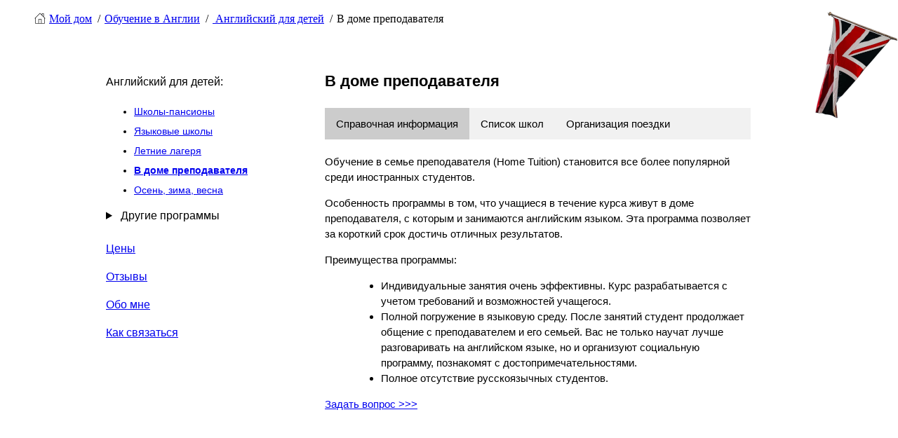

--- FILE ---
content_type: text/html
request_url: https://maximsomov.com/study/children_language_courses/in_tuition_children.html
body_size: 5460
content:
<!DOCTYPE html>
<html>
    <head>
        
        <!-- Google tag (gtag.js) -->
        <script async src="https://www.googletagmanager.com/gtag/js?id=G-HFCFEPB0MT"></script>
        <script>
          window.dataLayer = window.dataLayer || [];
          function gtag(){dataLayer.push(arguments);}
          gtag('js', new Date());
        
          gtag('config', 'G-HFCFEPB0MT');
        </script>
        
        <meta charset="utf-8">
        <meta name="viewport" content="width=device-width, initial-scale=1">
        
        <!-- Yandex.Metrika counter -->
        
            <script type="text/javascript" >
               (function(m,e,t,r,i,k,a){m[i]=m[i]||function(){(m[i].a=m[i].a||[]).push(arguments)};
               var z = null;m[i].l=1*new Date();
               for (var j = 0; j < document.scripts.length; j++) {if (document.scripts[j].src === r) { return; }}
               k=e.createElement(t),a=e.getElementsByTagName(t)[0],k.async=1,k.src=r,a.parentNode.insertBefore(k,a)})
               (window, document, "script", "https://mc.yandex.ru/metrika/tag.js", "ym");
            
               ym(90242382, "init", {
                    clickmap:true,
                    trackLinks:true,
                    accurateTrackBounce:true
               });
            </script>
            
        <!-- /Yandex.Metrika counter -->          
        
        <title>Английский язык в семье преподавателя в Англии для детей</title>
        
        <meta name="description" content="Изучение английского языка в доме преподавателя в Великобритании. Подбор детской программы, семьи и организация поездки. Максим Сомов.">
        <meta name="keywords" content="Обучение в доме преподавателя, английский язык, Англия, Великобритания">
        
        <link href="../../css/english.css" rel="stylesheet" type="text/css">

        <style type="text/css">

        </style>

    </head>

    <body>
        

<!-- ВЕРСИЯ ДЛЯ НОУТБУКА -->



  <div id="notebook">
        
        <Img id="ukflag" alt="флаг Великобритании" src="../../images/england/ukflag01.png">
            
        <div id="bread">
        <ul class="breadcrumb">
          <li><a class="breadlink" href="../../index.html"><img class="moveimage" src="../../icons/icon_home.jpg">Мой дом</a></li>
          <li><a class="breadlink" href="../../study.html">Обучение в Англии</a></li>
          <li><a class="breadlink" href="../children_language_courses.html"> Английский для детей</a></li>
          <li>В доме преподавателя</li>
        </ul>
        </div>

    <table class="page">
        <tr>
            <td valign="top" width="240">
                
                <p class="ukmenu"> Английский для детей: </p>
                
                <ul class="ukmenu">
                <li><a href="/study/children_language_courses/private_schools.html"> Школы-пансионы </a></li>
                <li><a href="/study/children_language_courses/language_schools.html">Языковые школы </a></li>
                <li><a href="summer_camps.html"> Летние лагеря </a></li>
                <li><a href="/study/children_language_courses/in_tuition_children.html"> <b>В доме преподавателя</b></a></li>
                <li><a href="/study/children_language_courses/autumn_winter_spring.html"> Осень, зима, весна</a></li>
                </ul>
                

                <details class="clear" id="details" > 
                <summary class="wrap"> Другие программы </summary>
                <ul class="ukmenu">
                <li><a href="../adult_language_courses.html"> Английский взрослых </a></li>
                <li><a href="../secondary_education.html"> Среднее образование </a></li>
                <li><a href="../university_preparation.html">Подготовка к университету  </a></li>
                <li><a href="../higher_education.html">Высшее образование  </a></li>
                </ul>
                </details>
     
                <p class="ukmenu"><a href="../prices.html"> Цены </a></p>
                <p class="ukmenu"><a href="../feedback.html"> Отзывы </a>
                <p class="ukmenu"><a href="../about_myself.html"> Обо мне </a></p>
                <p class="ukmenu"><a href="../get_in_touch.php"> Как связаться </a></p>
                
            </td>
      
            <td class="secondraw" width="700" valign="top">
                
                <h1>В доме преподавателя</h1>
                
<!-- Tab links -->
    
    <div class="englishtab">
      <button class="englishtablinks" onclick="openTab(event, 'Reference')" id="defaultOpen">Справочная информация</button>
      <button class="englishtablinks" onclick="openTab(event, 'List')">Список школ</button>
      <button class="englishtablinks" onclick="openTab(event, 'Organisation')">Организация поездки</button>
    </div>
    
<!-- Tab content -->
    
    <div id="Reference" class="englishtabcontent">
        
        <p>
        Обучение в семье преподавателя (Home Tuition) становится все более популярной среди иностранных студентов.</p>

        <p>Особенность программы в том, что учащиеся в течение курса живут в доме преподавателя, с которым и занимаются английским языком. Эта программа позволяет за короткий срок достичь отличных результатов. </p>
        
        <p>Преимущества программы:</p>
        
        <ul class="secondraw">
        <li>Индивидуальные занятия очень эффективны. Курс разрабатывается с учетом требований и возможностей учащегося.</li>
        <li>Полной погружение в языковую среду. После занятий студент продолжает общение с преподавателем и его семьей. Вас не только научат лучше разговаривать на английском языке, но и организуют социальную программу, познакомят с достопримечательностями.</li>
        <li>Полное отсутствие русскоязычных студентов.</li>
        </ul>
        
        <p><a href="../get_in_touch.php">Задать вопрос >>> </a></p>
        
    </div>
    
    <div id="List" class="englishtabcontent">
       
        <p></p>
        
        <table class="languageschools">
            
       <tr>
            <th>Школа</th>
            <th>Город</th>
            <th>Возраст</th>
            <th>Программы и цены</th>
        </tr>
        
        <tr>
            <td>InTuition</td>
            <td>Много городов</td>
            <td>10&ndash;17 лет</td>
            <td><a href="schools/InTuition Languages Junior - 2023.pdf"><Img class="pdf" src="../../images/england/pdf08.png" alt="Программа"></a></td>
        </tr>
        
        <tr>
            <td>Living Learning English</td>
            <td>Много городов</td>
            <td>10&ndash;17, 12&ndash;21 год</td>
            <td><a href="schools/Living Learning English Junior - 2023.pdf"><Img class="pdf" src="../../images/england/pdf08.png" alt="Программа"></a></td>
        </tr>

        </table>
        
        <p><a href="../get_in_touch.php">Получить помощь в выборе программы >>> </a></p>

    </div>
    
    <div id="Organisation" class="englishtabcontent">
        
        <p>
        Схема организации программы мною: </p>
    
        <ol class="secondraw">
        <li>Сроки:</li>
        <p></p>
        <ul>
        <li>Оптимальный срок начала организации поездки - за 1.5&ndash;2 месяца и ранее до старта курса (при поездке в сентябре-мае), за 2&ndash;3 месяца и ранее (при поездке в июне&ndash;августе).</li>
        <li>Сроки рассмотрения документов в посольстве Великобритании: 2&ndash;14 дней (сентябрь &mdash; март) и 14&ndash;25 дней (апрель &mdash; август).</li>
        <li>Ранняя организация поездки обеспечивает хорошие шансы дешевле приобрести авиабилеты, подобрать подходящее месторасположение семьи, быстро получить визу.</li>
        </ul>
        
        <p></p>
        <li>Выбор программы:</li>
        <p></p>
        <ul>
        <li>Тип курса (общий или специализированный курс, интенсивность и продолжительность программы).</li>
        <li>Месторасположение школы (город, регион).</li>
        <li>Тип проживания (обычно или улучшенное, с отдельной ванной комнатой).</li>
        </ul>
        
        <p></p>
        <li>Организация поездки:</li>
        <p></p>
        
        <ul>
        <li>Бронировка программы.</li>
        <li>Визовая поддержка. Высокий процент открытия виз.</li>
        <li>Бронировка авиабилетов и страховки.</li>
        </ul>
        
        <p></p>
        <li>А также:</li>
        <p></p>
        
        <ul>
        <li>Подготовка памятки для отъезжающих.</li>
        <li>Финальная консультация.</li>
        <li>Остаюсь на связи до окончания обучения.</li>
        </ul>
        
        </ol>
        
        <p><a href="../get_in_touch.php">Связаться со мной >>> </a></p>
        
    </div>
    
            </td>
        </tr>
    </table>
    
</div>





<!-- ВЕРСИЯ ДЛЯ МОБИЛЬНОГО ТЕЛЕФОНА -->



<div id="cellphone">

        <div class="bread">
        <ul class="breadcrumb">
          <li><a href="../../index.html"><img class="moveimage" src="../../icons/icon_home.jpg"></a></li>
          <li><a href="../../study.html">Обучение в Англии</a></li>
          <li><a href="../children_language_courses.html">Английский для детей</a></li>
          <li>В доме преподавателя</li>
        </ul>
</div>

<table border="0">
        
        <tr valign="top">
            
            <td valign="top">

              <details> 
               <summary class="summary"> Меню </summary>
               
                <ul class="menu_text">
                    
                    <details open="open"><summary class="summary_sub"> Английский для детей </summary>
                    
                            <ul class="menu_text">
                                <li><a href="private_schools.html"> Школы-пансионы </a></li>    
                                <li><a href="language_schools.html"> Языковые школы </a></li>
                                <li><a href="summer_camps.html"> Летние лагеря </a></li>
                                <li><a href="in_tuition_children.html"><b> В доме преподавателя  </b></a></li>
                                <li><a href="autumn_winter_spring.html">Осень, зима, весна </a></li>
                            </ul>           
                            
                    </details>
                    
                    
                    <details><summary class="summary_sub"> Другие программы </summary>
                    
                            <ul class="menu_text">
                                <li><a href="../adult_language_courses.html">  Английский для взрослых </a></li>         
                                <li><a href="../secondary_education.html"> Среднее образование </a></li>
                                <li><a href="../university_preparation.html"> Подготовка к университету </a></li>
                                <li class="indent"><a href="../higher_education.html"> Высшее образование  </a></li>

                            </ul>           
                            
                    </details>
                        
                    <li><a href="../prices.html"> Цены </a></li>
                    <li><a href="../feedback.html">Отзывы  </a></li>
                    <li><a href="../about_myself.html">Обо мне </a></li>
                    <li><a href="../get_in_touch.php">Как связаться</a></li>                 
                </ul>
                
                 </details> 
            </td>
        </tr>
            
        
        <tr valign="top">
            <td valign="top">

            <h1>В доме преподавателя</h1>
              
            <!-- Tab links -->
            
                <!-- для выполнения скрипта в мобильный версии создан отдельный скрипт и все переменные заменены (добавлено окончание mob) с целью различия версий и скриптов: Referencemob, Listmob, Organisationmob, englishtablinksmob, englishtablinksmob, openTabmob  -->
                
                <div class="englishtabmob">
                  <button class="englishtablinksmob" onclick="openTabmob(event, 'Referencemob')" id="defaultOpenmob">Справка</button>
                  <button class="englishtablinksmob" onclick="openTabmob(event, 'Listmob')">Список школ</button>
                  <button class="englishtablinksmob" onclick="openTabmob(event, 'Organisationmob')">Поездка</button>
                </div>
 
 
<!-- Tab content -->
    
    <div id="Referencemob" class="englishtabcontentmob">

        <p>
        Обучение в семье преподавателя (Home Tuition) становится все более популярной среди иностранных студентов.</p>

        <p>Особенность программы в том, что учащиеся в течение курса живут в доме преподавателя, с которым и занимаются английским языком. Эта программа позволяет за короткий срок достичь отличных результатов. </p>
        
        <p>Преимущества программы:</p>
        
        <ul class="ulmainpagemob">
        <li>Индивидуальные занятия очень эффективны. Курс разрабатывается с учетом требований и возможностей учащегося.</li>
        <li>Полной погружение в языковую среду. После занятий студент продолжает общение с преподавателем и его семьей. Вас не только научат лучше разговаривать на английском языке, но и организуют социальную программу, познакомят с достопримечательностями.</li>
        <li>Полное отсутствие русскоязычных студентов.</li>
        </ul>
        
        <p><a href="../get_in_touch.php">Задать вопрос >>> </a></p>
        
    </div>
    
    <div id="Listmob" class="englishtabcontentmob">
       
        <p></p>
        
        <table class="languageschoolsmob">
            
       <tr>
            <th>Школа</th>
            <th>Город</th>
            <th>Возраст</th>
            <th>Программы и цены</th>
        </tr>
        
        <tr>
            <td>InTuition</td>
            <td>Много городов</td>
            <td>10&ndash;17 лет</td>
            <td><a href="schools/InTuition Languages Junior - 2023.pdf"><Img class="pdf" src="../../images/england/pdf07.png" alt="Программа"></a></td>
        </tr>
        
        <tr>
            <td>Living Learning English</td>
            <td>Много городов</td>
            <td>10&ndash;17, 12&ndash;21 год</td>
            <td><a href="schools/Living Learning English Junior - 2023.pdf"><Img class="pdf" src="../../images/england/pdf07.png" alt="Программа"></a></td>
        </tr>

        </table>
        
        <p><a href="../get_in_touch.php">Получить помощь в выборе программы >>> </a></p>

    </div>
    
    <div id="Organisationmob" class="englishtabcontentmob">
        
        <p>
        Схема организации программы мною: </p>
    
        <ol class="ulmainpagemob">
        <li>Сроки:</li>
        <p></p>
        <ul>
        <li>Оптимальный срок начала организации поездки - за 1.5&ndash;2 месяца и ранее до старта курса (при поездке в сентябре-мае), за 2&ndash;3 месяца и ранее (при поездке в июне&ndash;августе).</li>
        <li>Сроки рассмотрения документов в посольстве Великобритании: 2&ndash;14 дней (сентябрь &mdash; март) и 14&ndash;25 дней (апрель &mdash; август).</li>
        <li>Ранняя организация поездки обеспечивает хорошие шансы дешевле приобрести авиабилеты, подобрать подходящее месторасположение семьи, быстро получить визу.</li>
        </ul>
        
        <p></p>
        <li>Выбор программы:</li>
        <p></p>
        <ul>
        <li>Тип курса (общий или специализированный курс, интенсивность и продолжительность программы).</li>
        <li>Месторасположение школы (город, регион).</li>
        <li>Тип проживания (обычно или улучшенное, с отдельной ванной комнатой).</li>
        </ul>
        
        <p></p>
        <li>Организация поездки:</li>
        <p></p>
        
        <ul>
        <li>Бронировка программы.</li>
        <li>Визовая поддержка. Высокий процент открытия виз.</li>
        <li>Бронировка авиабилетов и страховки.</li>
        </ul>
        
        <p></p>
        <li>А также:</li>
        <p></p>
        
        <ul>
        <li>Подготовка памятки для отъезжающих.</li>
        <li>Финальная консультация.</li>
        <li>Остаюсь на связи до окончания обучения.</li>
        </ul>
        
        </ol>
        
        <p><a href="../get_in_touch.php">Связаться со мной >>> </a></p>
        
    </div>
    
            </td>
        </tr>
    </table>


 <script>      
 
/* в скрипте мобильной версии изменены названия переменных (добавлено окончание "mob": englishtabcontentmob, englishtablinksmob, openTabmob ) */

                    function openTabmob(evt, tabName) {
        // Declare all variables
        var i, englishtabcontentmob, englishtablinksmob;
    
        // Get all elements with class="englishtabcontentmob" and hide them
        englishtabcontentmob = document.getElementsByClassName("englishtabcontentmob");
        for (i = 0; i < englishtabcontentmob.length; i++) {
            englishtabcontentmob[i].style.display = "none";
        }
    
        // Get all elements with class="englishtablinksmob" and remove the class "active"
        englishtablinksmob = document.getElementsByClassName("englishtablinksmob");
        for (i = 0; i < englishtablinksmob.length; i++) {
            englishtablinksmob[i].className = englishtablinksmob[i].className.replace(" active", "");
        }
    
        // Show the current tab, and add an "active" class to the button that opened the tab
        document.getElementById(tabName).style.display = "block";
        evt.currentTarget.className += " active";
    }
    
    // Get the element with id="defaultOpen" and click on it
    document.getElementById("defaultOpenmob").click();

</script>       

</div>


    <script>             
                    function openTab(evt, tabName) {
        // Declare all variables
        var i, englishtabcontent, englishtablinks;
    
        // Get all elements with class="englishtabcontent" and hide them
        englishtabcontent = document.getElementsByClassName("englishtabcontent");
        for (i = 0; i < englishtabcontent.length; i++) {
            englishtabcontent[i].style.display = "none";
        }
    
        // Get all elements with class="englishtablinks" and remove the class "active"
        englishtablinks = document.getElementsByClassName("englishtablinks");
        for (i = 0; i < englishtablinks.length; i++) {
            englishtablinks[i].className = englishtablinks[i].className.replace(" active", "");
        }
    
        // Show the current tab, and add an "active" class to the button that opened the tab
        document.getElementById(tabName).style.display = "block";
        evt.currentTarget.className += " active";
    }
    
    // Get the element with id="defaultOpen" and click on it
    document.getElementById("defaultOpen").click();

</script>         




</body>
</html>

--- FILE ---
content_type: text/css
request_url: https://maximsomov.com/css/english.css
body_size: 4393
content:
/* Стиль списка и отображение элементов списка бок о бок */

Ul.breadcrumb li {
padding: 1px;
display: inline;
font-size: 16px;
}


/* Добавить символ косой черты (/) перед/за каждым элементом списка */

ul.breadcrumb li+li:before {
padding: 2px;
color: black;
content:"/\00a0";
}

/* Символ домика в хлебных крошках */

.moveimage
{
    position: relative;
    top: 2px;
    margin-right: 5px;
}

/* формируем верхний блок: хлебные крошки и дополнительное, если будет */

#bread {
max-width: 1200px;
height: 50px;
border-width: 0px; 
border-style: solid;
border-color: #a7abae;
}


.maincolor {
    color: #3b8ced;
}

/* Стилизация вкладки / Style the tab */
.englishtab {
    overflow: hidden;
    border: 0px solid #ccc;              /*changed from 1 px*/
    background-color: #f1f1f1;
    margin: 25px 0px 0px 0px;
}

/* Стилизация кнопок, которые используются для открытия содержания вкладок / Style the buttons that are used to open the tab content */

.englishtab button {
    background-color: inherit;
    float: left;
    text-align: center;                 /*added, not working*/
    border: none;
    outline: none;
    cursor: pointer;
    font-family: Verdana, sans-serif;    /*added*/
    font-size: 15px;                    /*added*/
    padding: 14px 16px;
    transition: 0.3s;
}

/* Изменить фоновый цвет кнопок при наведении / Change background color of buttons on hover */

.englishtab button:hover {
    background-color: #ddd;
}

/* Создать активный/текущий englishtablink / Create an active/current tablink class */

.englishtab button.active {
    background-color: #ccc;
}

/* Стилизация содержания вкладки / Style the tab content */

.englishtabcontent {
    display: none;
    padding: 6px 0px;           /*changed from 12 px to 0px*/
    border: 0px solid #ccc;     /*changed from 1 px*/
    border-top: none;
}

.secondraw {
            padding: 0px 0px 0px 80px;
            }
            

/* дизайн пунктов */ 

ul.secondraw {
font-family: Verdana, sans-serif;
font-size: 15px; line-height: 1.5em;
max-width: 750px; /* максимальная длина текста в абзаце и не только */
}   

ol.secondraw {
font-family: Verdana, sans-serif;
font-size: 15px; line-height: 1.5em;
max-width: 750px; /* максимальная длина текста в абзаце и не только */
}   

p {
font-family: Verdana, sans-serif;
font-size: 15px; line-height: 1.5em;
max-width: 750px;
}

h1 {font-family: Verdana, sans-serif;
    font-size: 22px;
}

h2 {font-family: Verdana, sans-serif;
    font-size: 20px;
}

h3 {font-family: Verdana, sans-serif;
    font-size: 18px;
}
/* дизайн меню на страницах об обучении в Англии */ 

p.ukmenu {
font-family: Verdana, sans-serif;
font-size: 16px; line-height: 1.5em;
}

ul.ukmenu {
font-family: Verdana, sans-serif;
font-size: 14px; line-height: 2em;
max-width: 1000px; /* максимальная длина текста в абзаце и не только */
}


/* Расположение британского флага на страницах об обучении в Англии */

#ukflag {
float: right;
margin: 0px -7px 30px 15px;
border-width: 0px; 
border-style: solid;
border-color: #a7abae;
}

table {font-family: Verdana, Arial, sans serif;
       margin: 20px 200px 0px 140px;
}


#details {
overflow: auto; /* перебивает свойство float и сворачиванивание скрытого блока в один пиксель; без него не работало свойство margin ниже */
margin: 0px 0px 10px 0px;
border-width: 0px; 
border-style: solid;
border-color: #a7abae;
}

.clear {
clear: left; 
}

.wrap {
cursor: pointer; /* реагирование курсора как на ссылку */
width: 190px;
margin: 0px 0px 10px 0px;
}

.languageschools {
      background: white;
      max-width: 100%;
      border-collapse: collapse;
      text-align: center;
      margin: 0px 0px 25px 0px;
    }


    .languageschools th {
      font-size: 14px;
      font-weight: normal;
      border-bottom: 2px solid #b6bab7;
      border-top: 2px solid #b6bab7;
      padding: 10px 8px;
      width: 25%;
    }
    
    .languageschools td {
      font-size: 14px;
      padding: 10px 8px;
      width: 25%;
    }
    .languageschools tr:hover td {
      color: #6699ff;

    }

    .feedback {
        max-width:700px;
        margin: 20px 0px 20px 0px;
        font-family: Verdana, sans-serif;
        font-size: 15px;
        line-height: 1.5em;
    }
    


 @media screen and (max-width: 1100px) and (orientation: portrait){
     

            
        #notebook { display: none; }
        #cellphonelandscape { display: none; } /* недоступно, что будет показываться в режиме landscape на мобильном */

        /* настройка границ всей таблицы */
        
        table { 
        margin: 0 0 50px 5px;  /* убрал левый отступ */
        border: 0px solid black;
        width: 100%;            /* таблица всегда под ширину экрана */
        max-width: 100%;        /* не шире экрана */
        table-layout: fixed;    /* жёсткая сетка */
        border-collapse: collapse;
        border-width: 0px; 
        border-color: black;
        border-style: solid;
       /* position: fixed;  */
            } 
            
        td, th {
      word-wrap: break-word;
      white-space: normal;
            }
            
        /* формируем верхний блок: хлебные крошки и дополнительное, если будет */

        .bread {
        max-width: 100%;
        border-width: 0px; 
        border-style: solid;
        border-color: #a7abae;
        margin: 10px 0px 30px 0px;
        }
        
        /* Стиль списка и отображение элементов списка бок о бок */
        /* Добавить символ косой черты (/) перед/за каждым элементом списка */

        ul.breadcrumb li+li:before {
        content: "/";            /* только слэш, без \00a0 */
          padding: 0;        
        color: black;
        margin: 0px 3px 0px 3px;   /* можно регулировать отступы */
        }

        ul.breadcrumb li {
        padding: 0;
        margin: 0;
        display: inline;
        font-size: 16px; /*размер хлебных крошек - без ссылки */
        line-height: 1.5em;
        } 

        .moveimage { width: 16px; height: 16px; /*размер домика */ 
            margin: 0px 5px 0px -35px;}

            
        .maincolor {
            color: #3b8ced;
        }
                            
         p { font-size: 18px;
             font-family: Verdana, sans-serif;
             margin: 20px 20px 0px 0px;
             line-height: 1.5em;
         }

             
        #ukflag { display: none; } /* не отображаем в моб версии */ 

        h1 { font-size:  28px; 
            font-family: Verdana, sans-serif;        
            margin: 20px 20px 20px 0px;
        }            

        h2 { font-size:  24px; 
            font-family: Verdana, sans-serif;        
            margin: 20px 20px 20px 0px;
        }
            
        h3 { font-size:  20px; 
            font-family: Verdana, sans-serif; 
            margin: 20px 20px 20px 0px;
            }            
            
        .ulmainpagemob li { /* редактирование ul и li в самом тексте */
            font-size: 18px;
             font-family: Verdana, sans-serif;
             margin: 20px 20px 0px 20px;
             line-height: 1.5em;
             max-width: 100%;
            }


        .summary {
            font-family: Verdana, sans-serif;
            font-size: 30px;
            line-height: 1.5em;
            color: #3b8ced;
            max-width: 300px;
        }
        
        .summary_sub {
            font-family: Verdana, sans-serif;
            font-size: 24px;
            line-height: 1.5em;
            margin: 20px 0px 10px 0px;
            max-width: 300px;
        }        

        .menu_text {
            font-family: Verdana, sans-serif;
            font-size: 18px;
            line-height: 2em;
            max-width: 300px;
        } 
        
        .indent {
            margin: 0px 0px 20px 0px; /* отступ перед ссылкой на цены */
        }


        .feedback {
            font-family: Verdana, sans-serif;
            font-size: 18px;
            line-height: 1.5em;
            max-width: 100%;
            margin: 40px 20px 80px 0px;
        }
        
        .languageschoolsmob {
              font-family: "Verdana", Sans-Serif;
              font-size: 18px;
              background: white;
              width: 98%;
              border-collapse: collapse;
              text-align: center;
              margin: 0px 0px 25px 0px;
              line-height: 1.2em;
            }
            .languageschoolsmob th {
              font-weight: normal;
              font-size: 18px;
              border-bottom: 2px solid #b6bab7;
              border-top: 2px solid #b6bab7;
              padding: 10px 8px;
              width: 75% 25%;
            }
            .languageschoolsmob td {
              padding: 20px 8px;
              font-size: 18px;
              width: 75% 25%;
            }
            .languageschoolsmob tr:hover td {
              color: #6699ff;
        
            }    
        
        
        /* стилизация таблицы под детские летние программы так как там 5 столбцов не помещались без автоматического уменьшения текста по ширине. Изменил размер шрифта и расстояния между строками - padding в td */    
            
            .languageschoolsmobchildren {
              font-family: "Verdana", Sans-Serif;
              font-size: 18px;
              background: white;
              width: 98%;
              border-collapse: collapse;
              text-align: center;
              margin: 0px 0px 25px 0px;
              line-height: 1.5em;
            }
            
            .languageschoolsmobchildren th {
              font-weight: normal;
        
              border-bottom: 2px solid #b6bab7;
              border-top: 2px solid #b6bab7;
              padding: 10px 8px;
              width: 75% 25%;
            }
            .languageschoolsmobchildren td {
              padding: 20px 8px;
              width: 75% 25%;
            }    
            
            
        /* Стилизация вкладки / Style the tab */
        .englishtab {
            overflow: hidden;
            border: 0px solid #ccc;              /*changed from 1 px*/
            background-color: #f1f1f1;
            margin: 25px 20px 0px 0px;
        }
        
        /* Стилизация кнопок, которые используются для открытия содержания вкладок / Style the buttons that are used to open the tab content */
        .englishtab button {
            background-color: inherit;
            float: left;
            text-align: center;                 /*added, not working*/
            border: none;
            outline: none;
            cursor: pointer;
            font-family: Verdana, sans-serif;    /*added*/
            font-size: 27px;                    /*added*/
            padding: 14px 16px;
            transition: 0.3s;
        }
        
        /* Изменить фоновый цвет кнопок при наведении / Change background color of buttons on hover */
        .englishtab button:hover {
            background-color: #ddd;
        }
        
        /* Создать активный/текущий englishtablink / Create an active/current tablink class */
        
        .englishtab button.active {
            background-color: #ccc;
        }
        
        /* Стилизация содержания вкладки / Style the tab content */
        .englishtabcontent {
            display: none;
            padding: 6px 0px;           /*changed from 12 px to 0px*/
            border: 0px solid #ccc;     /*changed from 1 px*/
            border-top: none;
            
        }
        
        
        /*  СТИЛИЗАЦИЯ ДЛЯ ДРАЙВЕРА МОБИЛЬНОЙ ВЕРСИИ - добавляем везде окончание "mob" */
        
        
        /* Стилизация вкладки / Style the tab */
        .englishtabmob {
            overflow: hidden;
            border: 0px solid #ccc;              /*changed from 1 px*/
            background-color: #f1f1f1;
            margin: 10px 10px 0px 0px;
        }
        
        /* Стилизация кнопок, которые используются для открытия содержания вкладок / Style the buttons that are used to open the tab content */
        .englishtabmob button {
            background-color: inherit;
            float: left;
            text-align: center;                 /*added, not working*/
            border: none;
            outline: none;
            cursor: pointer;
            font-family: Verdana, sans-serif;    /*added*/
            font-size: 18px;                    /*added*/
            padding: 8px 8px;
            margin: 0px 10px 0px 0px;
            transition: 0.3s;
        }
        
        /* Изменить фоновый цвет кнопок при наведении / Change background color of buttons on hover */
        .englishtabmob button:hover {
            background-color: #ddd;
        }
        
        /* Создать активный/текущий englishtablink / Create an active/current tablink class */
        
        .englishtabmob button.active {
            background-color: #ccc;
        }
        
        /* Стилизация содержания вкладки / Style the tab content */
        .englishtabcontentmob {
            display: none;
            padding: 6px 0px;           /*changed from 12 px to 0px*/
            border: 0px solid #ccc;     /*changed from 1 px*/
            border-top: none;
        }
/*         
        
        * {
  outline: 1px solid red !important;
}
       */ 
        
                } 
                
        /*  КОНЕЦ СТИЛИЗАЦИИ ДЛЯ ДРАЙВЕРА МОБИЛЬНОЙ ВЕРСИИ - добавляем везде окончание "mob" */   
        
        
        
        /* выравнивание по центру иконок pdf и search в таблицах с информацией о школах */
        .pdf {
            vertical-align: middle;
        }

        
    
        
 @media screen and (max-width: 1100px) and (orientation: landscape){
    
    


        #ukflag { display: none; } /* не отображаем в моб версии */     

        table {font-family: Verdana, Arial, sans serif;
               margin: 20px 200px 0px 40px;
        }
        
        
        .secondraw {
                    padding: 0px 0px 0px 80px;
                    }
        
        /* дизайн пунктов */ 
        
        ul.secondraw {
        font-family: Verdana, sans-serif;
        font-size: 20px; line-height: 1.5em;
        width: 520px; /* максимальная длина текста в абзаце и не только */
        }   
        
        ol.secondraw {
        font-family: Verdana, sans-serif;
        font-size: 20px; line-height: 1.5em;
        width: 520px; /* максимальная длина текста в абзаце и не только */
        }   
        
        p {
        font-family: Verdana, sans-serif;
        font-size: 20px; line-height: 1.5em;
        max-width: 600px;
        }

        h1 {font-family: Verdana, sans-serif;
            font-size: 26px;
        }
        
        h2 {font-family: Verdana, sans-serif;
            font-size: 26px;
        }
        
        h3 {font-family: Verdana, sans-serif;
            font-size: 22px;
        }
        /* дизайн меню на страницах об обучении в Англии */ 
        
        p.ukmenu {
        font-family: Verdana, sans-serif;
        font-size: 20px; line-height: 1em;
        }
        
        ul.ukmenu {
        font-family: Verdana, sans-serif;
        font-size: 18px; line-height: 1.8em;
        max-width: 250px; /* максимальная длина текста в абзаце и не только */
        }
        
        /* подзаголовок в меню */
        
        .wrap {
        font-family: Verdana, sans-serif;
        font-size: 20px;
        cursor: pointer; /* реагирование курсора как на ссылку */
        width: 200px;
        margin: 0px 0px 10px 0px;
        }
                    #cellphone { display: none; }
           
        .languageschools {
              font-family: "Verdana", Sans-Serif;
              font-size: 16px;
              background: white;
              width: 600px;
              border-collapse: collapse;
              text-align: center;
              margin: 0px 0px 25px 0px;
            }
            
 }
 
                
@media screen and (min-width: 1101px) and (orientation: landscape){
                    
                    #cellphone { display: none; }
                    
                    
                    }

@media screen and (min-width: 1101px) and (orientation: portrait){
            
            #cellphone { display: none; }
            }